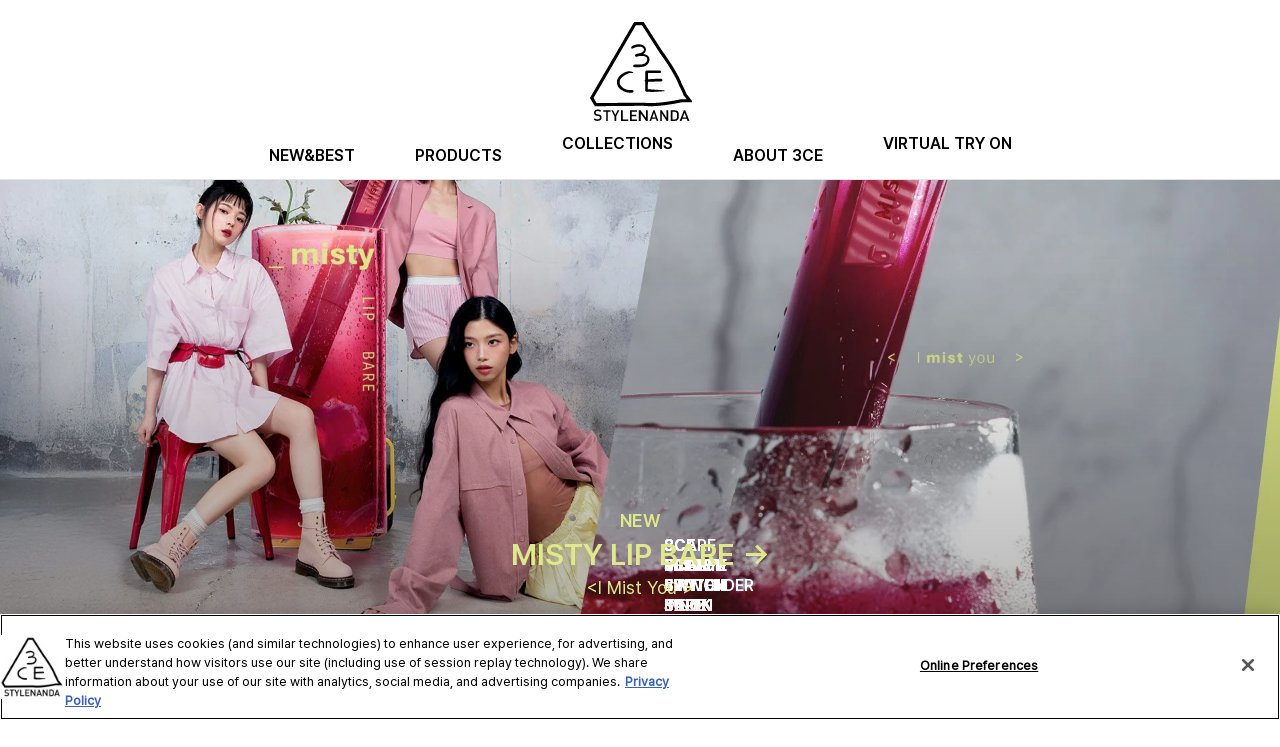

--- FILE ---
content_type: image/svg+xml
request_url: https://www.3cecosmetics.com/ui/images/tce-header-logo.svg
body_size: 2009
content:
<svg width="103" height="99" viewBox="0 0 103 99" fill="none" xmlns="http://www.w3.org/2000/svg">
<path d="M54.4582 80.6513L54.5744 80.6707C56.5702 80.9427 58.8759 81.0592 61.4142 81.0592C74.9776 81.0592 91.5636 77.2907 91.7186 77.2519L91.893 77.213H97.6865L94.6832 73.4057L94.5863 73.1726C93.3074 69.676 90.091 63.4016 90.0522 63.3433L89.9747 63.1685C85.1888 50.3866 70.6567 30.7475 70.521 30.5533L70.4629 30.4562L52.9468 3.16351H46.9402L4.56445 75.9892L7.66464 81.0592L54.4582 80.6513ZM5.9014 84.2256L0.902344 76.0281L45.1382 0.0166016H54.6713L73.0593 28.7273C74.0281 30.0288 87.9596 48.9685 92.8618 61.9835C93.2687 62.7606 96.0976 68.3356 97.4346 71.8516L104.177 80.3599H92.2418C90.3235 80.7873 74.7063 84.2062 61.3948 84.2062C58.7597 84.2062 56.357 84.0702 54.245 83.7982L5.9014 84.2256Z" fill="black"/>
<path d="M46.8907 45.241C44.3543 45.241 44.1202 44.3935 44.1202 44.3935C43.808 42.6983 45.4859 42.602 45.8566 42.602C45.8956 42.602 45.9347 42.602 45.9347 42.602H50.6953C56.9388 42.5056 57.6607 39.3657 57.6607 39.3657C59.6313 35.3204 56.0413 34.3957 56.0413 34.3957C54.9487 34.0105 53.778 33.8756 52.7049 33.8756C50.227 33.8756 48.1589 34.5884 48.1589 34.5884C47.8662 34.6462 47.6126 34.6654 47.398 34.6654C45.4469 34.6654 46.0322 32.8932 46.0322 32.8932C46.4419 31.6603 51.1245 31.2365 51.1245 31.2365C55.3974 30.0037 54.9487 27.4031 54.9487 27.4031C54.3438 24.8025 51.0855 24.7062 51.0855 24.7062C50.8514 24.687 50.5978 24.6677 50.3441 24.6677C47.4565 24.6677 44.4518 26.2473 44.4518 26.2473C43.9446 26.4977 43.5348 26.594 43.2422 26.594C42.3642 26.594 42.2276 25.8428 42.2276 25.8428C42.0715 24.5328 43.3983 23.9549 43.3983 23.9549C46.4224 22.2983 49.9929 22.2598 49.9929 22.2598C55.9827 22.6836 56.6461 26.1702 56.6461 26.1702C57.8558 29.6569 54.4414 31.93 54.4414 31.93C55.6901 32.0841 58.207 33.2399 58.207 33.2399C61.4653 35.879 60.2751 38.9997 60.2751 38.9997C59.3581 43.7578 54.2268 44.7017 54.2268 44.7017C52.0806 45.2603 48.2174 45.2988 47.437 45.2988C47.3394 45.2988 47.3004 45.2988 47.3004 45.2988C47.1638 45.241 47.0273 45.241 46.8907 45.241Z" fill="black"/>
<path d="M42.6512 70.7207C42.5342 70.7207 42.4368 70.7207 42.3004 70.7012C42.3004 70.7012 42.1446 70.7012 41.8718 70.7012C40.7417 70.7012 37.6438 70.623 35.9098 69.7635C35.9098 69.7635 31.1363 67.7319 29.5386 65.3096C29.5386 65.3096 25.4665 59.8203 30.201 54.3701C30.201 54.3701 34.468 49.8771 39.4948 49.291C39.4948 49.291 39.6701 49.2715 39.9624 49.2715C40.8392 49.2715 42.7875 49.3887 44.1319 50.4045C44.1319 50.4045 44.658 51.1468 43.6643 51.1468C43.6448 51.1468 43.6253 51.1468 43.6059 51.1468C43.6059 51.1468 43.0798 50.9319 42.0666 50.9319C41.5601 50.9319 40.9366 50.9905 40.2157 51.1468C40.2157 51.1468 36.1046 52.5143 34.0783 54.4677C34.0783 54.4677 29.3437 57.1635 30.9609 62.0668C30.9609 62.0668 32.4417 66.3254 38.053 67.7709C38.053 67.7709 39.6896 68.103 41.4821 68.103C41.8718 68.103 42.281 68.0835 42.6706 68.0444C42.6706 68.0444 42.7681 68.0249 42.9044 68.0249C43.4305 68.0249 44.7359 68.1616 44.58 69.5095C44.58 69.5291 44.4242 70.7207 42.6512 70.7207Z" fill="black"/>
<path d="M63.7496 69.9228C63.6136 69.9228 63.4777 69.9228 63.3805 69.9228L57.4559 69.7868C57.4559 69.7868 55.9796 69.748 56.1544 67.7663L56.3681 59.8394C56.3681 59.8394 55.6105 59.4702 55.727 58.3434C55.727 58.3434 55.7853 57.9548 56.3292 57.5857V49.8919C56.3292 49.8919 56.4458 48.5708 57.5724 48.4736H70.8981C70.8981 48.4736 72.3744 48.8233 71.947 50.4165C71.947 50.4165 71.5197 51.1159 70.3736 51.1159C70.3542 51.1159 70.3348 51.1159 70.2959 51.1159L58.9322 51.0576V57.2748C58.9322 57.2748 65.9058 56.8668 66.3914 56.8668L72.2578 56.7502C72.2578 56.7502 73.4234 57.0999 73.4622 57.9937C73.4622 57.9937 73.6759 59.1594 72.1607 59.412L58.9322 59.8588L58.7768 67.164C58.7768 67.164 74.8802 68.2714 75.3076 68.3686C75.3076 68.3686 75.9098 68.9126 75.3076 69.204C75.3076 69.1846 66.3914 69.9228 63.7496 69.9228Z" fill="black"/>
<path d="M8.6126 98.9362C6.95039 98.9362 5.74747 98.5388 4.67578 97.457L5.79121 96.331C6.60045 97.1479 7.49717 97.3908 8.63447 97.3908C10.078 97.3908 10.9309 96.7726 10.9309 95.6687C10.9309 95.183 10.7997 94.7635 10.4935 94.4986C10.2092 94.2337 9.92487 94.1233 9.26873 94.035L7.95646 93.8363C7.05974 93.7038 6.33799 93.3947 5.85683 92.9311C5.31005 92.4012 5.04759 91.6947 5.04759 90.7896C5.04759 88.8247 6.44735 87.5 8.76569 87.5C10.2311 87.5 11.259 87.8753 12.2213 88.7805L11.1497 89.8623C10.4716 89.2 9.66241 89.0013 8.72195 89.0013C7.40968 89.0013 6.68793 89.7519 6.68793 90.7454C6.68793 91.1649 6.81916 91.5181 7.10348 91.7831C7.38781 92.0259 7.8471 92.2246 8.35014 92.2908L9.61867 92.4895C10.6466 92.6441 11.2153 92.909 11.6964 93.3285C12.3088 93.8584 12.5932 94.6752 12.5932 95.6246C12.5932 97.6999 10.9309 98.9362 8.6126 98.9362Z" fill="black"/>
<path d="M18.6671 98.9309H17.1358V89.7278H14.3516V88.2812H21.4513V89.7278H18.6671V98.9309Z" fill="black"/>
<path d="M27.1367 98.9309H25.5224V94.5495L22.3359 88.2812H24.0969L26.3191 92.9562L28.5412 88.2812H30.3232L27.1367 94.5495V98.9309Z" fill="black"/>
<path d="M39.2704 99.0403H32.0977V88.2812H33.8182V97.579H39.2704V99.0403Z" fill="black"/>
<path d="M48.0724 98.9309H40.9727V88.2812H48.0724V89.7278H42.6548V92.8304H47.2641V94.2769H42.6548V97.4844H48.0724V98.9309Z" fill="black"/>
<path d="M58.7185 98.9309H57.0733L51.628 91.4258V98.9309H49.8438V88.2812H51.4889L56.9342 95.7444V88.2812H58.7185V98.9309Z" fill="black"/>
<path d="M64.9743 90.6921L63.3589 95.409H66.5489L64.9743 90.6921ZM69.3708 98.9309H67.694L66.9783 96.7926H62.8886L62.1729 98.9309H60.4961L64.2995 88.2812H65.5674L69.3708 98.9309Z" fill="black"/>
<path d="M79.1279 98.9309H77.6472L72.7673 91.4258V98.9309H71.1406V88.2812H72.6213L77.5221 95.7444V88.2812H79.1279V98.9309Z" fill="black"/>
<path d="M83.501 89.7278V97.4844H85.564C86.3626 97.4844 87.0059 97.2538 87.4718 96.7716C88.0485 96.1637 88.0707 95.0107 88.0707 93.5432C88.0707 92.0757 88.0485 91.0695 87.4718 90.4615C87.0059 89.9793 86.3626 89.7487 85.564 89.7487H83.501M85.7415 98.9309H81.793V88.2812H85.7415C86.9172 88.2812 87.9376 88.6167 88.6474 89.2875C89.8675 90.4405 89.7788 91.9919 89.7788 93.5432C89.7788 95.0735 89.8675 96.7926 88.6474 97.9456C87.9376 98.5955 86.9172 98.9309 85.7415 98.9309Z" fill="black"/>
<path d="M95.5901 90.6921L93.8132 95.409H97.3221L95.5901 90.6921ZM100.426 98.9309H98.5818L97.7945 96.7926H93.2958L92.5085 98.9309H90.6641L94.8479 88.2812H96.2424L100.426 98.9309Z" fill="black"/>
</svg>


--- FILE ---
content_type: application/javascript
request_url: https://www.3cecosmetics.com/ui/assets/generic-static.js?ver=1.15.0-release00000005
body_size: 7783
content:
import{d as ce,T as ue,A as K,t as oe,_ as de,e as ae,a as ve,b as ge,c as pe,f as _e,g as fe,h as ye,i as he,j as be,k as me,l as Se,m as $e,n as re,v as Te,o as we,r as Le,p as Ee,S as ke}from"./view-position-helper.BCySb1ra.js";import{ref as p,computed as M,watch as Z,onMounted as Q,nextTick as J,createElementBlock as v,openBlock as l,normalizeClass as Y,createElementVNode as a,createCommentVNode as L,renderSlot as ee,Fragment as G,renderList as W,toDisplayString as w,watchEffect as se,withDirectives as X,vShow as le,resolveDirective as De,createBlock as z,normalizeStyle as ie,createTextVNode as ne,createApp as Ce}from"vue";const Pe=["aria-roledescription"],Ae=["aria-current","aria-label","onClick"],Re={name:"tce-carousel-banner"},Oe=Object.assign(Re,{props:{isWhite:{type:Boolean,default:!1},duration:{type:Number,default:10},roleDescriptionDictionary:{type:String,default:"carousel"},previousLabel:{type:String,default:""},nextLabel:{type:String,default:""},paginationLabelStart:{type:String,default:""},paginationLabelMiddle:{type:String,default:""}},setup(e){const o={display:{active:"--active"},animation:{leaveLeft:"--leave-left",leaveRight:"--leave-right",enterLeft:"--enter-left",enterRight:"--enter-right"},visibility:{hidden:"hidden",visible:"visible"}},S=767;let $=0,s=null;const b=p(null),g=p(null),_=p(null),h=p(null),n=p(null),y=p(null),r=p(0),m=p(!0),f=p(!0);let c=p(null),k=".tce-carousel-banner__slide.--active";const D=e,A=M(()=>window.innerWidth<S);Z(r,(t,u)=>{d(),E(t),P(u),f.value?(c.value[u]?.classList.add(o.animation.leaveLeft),c.value[t]?.classList.add(o.animation.enterRight)):(c.value[u]?.classList.add(o.animation.leaveRight),c.value[t]?.classList.add(o.animation.enterLeft)),c.value[u].classList.remove(o.display.active),c.value[t].classList.add(o.display.active),c.value[u].style.visibility=o.visibility.hidden,c.value[t].style.visibility=o.visibility.visible,V(),i()});function B(t){return t-1===r.value?!0:null}function U(t,u){return`
    ${D.paginationLabelStart} ${t} ${D.paginationLabelMiddle} ${u}
  `}function T(){m.value&&(m.value=!1,r.value--,f.value=!1,r.value<0&&(r.value=g.value-1))}function C(){m.value&&(m.value=!1,f.value=!0,r.value++,r.value>=g.value&&(r.value=0))}function R(t){r.value!==t&&(r.value=t)}function N(t,u){u<0&&Math.abs(u)>=60?T():u>0&&Math.abs(u)>=60&&C()}function I(t){t.touches||t.preventDefault(),$=0,$=t.touches?t.touches[0].pageX:t.pageX}function j(t){t.touches||t.preventDefault(),$=$-(t.changedTouches?t.changedTouches[0].pageX:t.pageX),!$&&!t.touches&&(t.target.closest("button")&&t.target.closest("button").click(),t.target.closest("a")&&t.target.closest("a").click()),N(t,$)}function V(){s=setInterval(()=>{C()},D.duration*1e3)}function d(){clearTimeout(s)}function E(t){const u=c.value[t].children[0];if(u.localName==="picture"){u.querySelectorAll("source").forEach(q=>{const te=q.getAttribute("data-srcset");te&&(q.srcset=te)});const H=u.querySelector("img");if(H){const q=H.getAttribute("data-src");q&&(H.src=q)}return}u.children[0].localName==="video"&&(u.children[0].style.display="block")}function P(t){const u=c.value[t].children[0];u.children[0].localName==="video"&&(u.children[0].style.display="none")}function i(){const t=h.value.querySelector(k).style.color;_.value&&t&&(n.value.style.color=y.value.style.color=t,n.value.classList.add("tce-carousel-banner__pagination--custom-color"),y.value.classList.add("tce-carousel-banner__controls--custom-color"))}return Q(async()=>{await J();const t=h.value.querySelector(".tce-carousel-banner__list");c.value=b.value=t.querySelectorAll(".tce-carousel-banner__slide"),g.value=b.value.length,_.value=g.value>1,c.value.forEach(u=>u.style.visibility=o.visibility.hidden),c.value[r.value].classList.add(o.display.active),c.value[r.value].style.visibility=o.visibility.visible,E(r.value),c.value.forEach(u=>{u.addEventListener("transitionend",()=>{m.value=!0,u.classList.remove(o.animation.leaveLeft,o.animation.leaveRight,o.animation.enterLeft,o.animation.enterRight)})}),"ontouchstart"in window&&A.value&&(h.value.addEventListener("touchstart",I),h.value.addEventListener("touchend",j)),V(),await J(),i()}),(t,u)=>(l(),v("div",{class:Y(["tce-carousel-banner",{"tce-carousel-banner--white":e.isWhite}]),role:"group","aria-roledescription":e.roleDescriptionDictionary},[a("div",{ref_key:"carouselBannerList",ref:h},[ee(t.$slots,"default")],512),_.value?(l(),v("ul",{key:0,ref_key:"carouselBannerPagination",ref:n,class:"tce-carousel-banner__pagination"},[(l(!0),v(G,null,W(g.value,O=>(l(),v("li",{key:O,class:"tce-carousel-banner__pagination-item"},[a("button",{class:Y(["tce-carousel-banner__pagination-dot",{"tce-carousel-banner__pagination-dot--active":B(O)}]),"aria-current":B(O),"aria-label":U(O,g.value),onClick:H=>R(O-1)},w(U(O,g.value)),11,Ae)]))),128))],512)):L("v-if",!0),_.value?(l(),v("div",{key:1,ref_key:"carouselBannerControls",ref:y,class:"tce-carousel-banner__controls"},[a("button",{onClick:T},w(e.previousLabel),1),a("button",{onClick:C},w(e.nextLabel),1)],512)):L("v-if",!0)],10,Pe))}}),Be=["id","tabindex","aria-selected","onClick"],Ne={name:"tce-grid-tabs"},Ie=Object.assign(Ne,{props:{tabs:{type:Array,default:()=>[]},analytics:{type:Object,default:()=>{}}},emits:["tab-updated"],setup(e,{emit:o}){const s=e,b=o,g=p(s.tabs),_=p(null),h=p(!1),n=M(()=>window.innerWidth<767);function y(f,c){f.active||(g.value.forEach((k,D)=>{k.active=D===c}),r(f),b("tab-updated",f))}function r(f){const c={type:"userActionEvent",event_name:s.analytics.event_name,category:s.analytics.category,action:s.analytics.action,filter_type:s.analytics.filter_type,label:`${s.analytics.filterName}::${f.name}`,filter_value:`${s.analytics.filterName}::${f.name}`};try{K.getAnalyticsHandler().push(c)}catch{console.warn("Could not push to dataLayer",c)}}function m(){if(_.value){const f=n.value?32:0,c=_.value.offsetWidth,k=Array.from(_.value.children).reduce((D,A)=>D+A.offsetWidth+f,0);h.value=k>c}}return Q(()=>{window.addEventListener("resize",ce(m,250)),m();const f=document.querySelectorAll(".tce-grid-tabs");for(let c of f)new ue(c,!0)}),(f,c)=>(l(),v("div",{ref_key:"tabsContainer",ref:_,class:Y(["tce-grid-tabs",{"-overflow":h.value}]),role:"tablist","aria-labelledby":"tablist-1"},[(l(!0),v(G,null,W(g.value,(k,D)=>(l(),v("button",{id:`tab-${D+1}`,key:D,role:"tab",tabindex:k.active?0:-1,"aria-selected":k.active,"aria-controls":"panel",class:"tce-grid-tabs__button",onClick:A=>y(k,D)},w(k.name),9,Be))),128))],2))}}),je=""+new URL("../icons/arrow-prev-double.svg",import.meta.url).href,Me=""+new URL("../icons/arrow-prev-thin.svg",import.meta.url).href,Ue=""+new URL("../icons/arrow-next-thin.svg",import.meta.url).href,xe=""+new URL("../icons/arrow-next-double.svg",import.meta.url).href,Ve=["aria-label"],qe={class:"tce-grid-pagination__previous"},Ye=["aria-label"],Ge=["aria-label"],We={class:"tce-grid-pagination__page"},He={class:"tce-grid-pagination__page-current"},ze={class:"tce-grid-pagination__page-all"},Je={class:"tce-grid-pagination__next"},Xe=["aria-label"],Fe=["aria-label"],Ze={name:"tce-grid-pagination"},Ke=Object.assign(Ze,{props:{pagination:{type:Object,default:()=>{}},paginationDictionary:{type:Object,default:()=>{}}},emits:["page-updated"],setup(e,{emit:o}){const S=e,$=o,s=p(S.pagination.page);se(()=>{s.value=S.pagination.page});const b=M(()=>s.value>1),g=M(()=>s.value<S.pagination.total);function _(h){s.value=h,$("page-updated",s.value),document.querySelector(".tce-grid-tabs")?.scrollIntoView({behavior:"smooth"})}return(h,n)=>(l(),v("nav",{class:"tce-grid-pagination",role:"navigation","aria-label":e.paginationDictionary.navigation},[a("div",qe,[b.value?(l(),v("button",{key:0,"aria-label":e.paginationDictionary.firstPage,class:"tce-grid-pagination__button",onClick:n[0]||(n[0]=y=>_(1))},[...n[4]||(n[4]=[a("img",{src:je,alt:""},null,-1)])],8,Ye)):L("v-if",!0),b.value?(l(),v("button",{key:1,"aria-label":e.paginationDictionary.previousPage,class:"tce-grid-pagination__button",onClick:n[1]||(n[1]=y=>_(s.value-1))},[...n[5]||(n[5]=[a("img",{src:Me,alt:""},null,-1)])],8,Ge)):L("v-if",!0)]),a("div",We,[a("div",He,w(e.pagination.page),1),n[6]||(n[6]=a("div",{class:"tce-grid-pagination__page-divider"},"/",-1)),a("div",ze,w(e.pagination.total),1)]),a("div",Je,[g.value?(l(),v("button",{key:0,"aria-label":e.paginationDictionary.nextPage,class:"tce-grid-pagination__button",onClick:n[2]||(n[2]=y=>_(s.value+1))},[...n[7]||(n[7]=[a("img",{src:Ue,alt:""},null,-1)])],8,Xe)):L("v-if",!0),g.value?(l(),v("button",{key:1,"aria-label":e.paginationDictionary.lastPage,class:"tce-grid-pagination__button",onClick:n[3]||(n[3]=y=>_(e.pagination.total))},[...n[8]||(n[8]=[a("img",{src:xe,alt:""},null,-1)])],8,Fe)):L("v-if",!0)])],8,Ve))}}),Qe={class:"tce-grid-sort"},et={class:"tce-grid-sort__wrapper"},tt=["aria-expanded"],at={class:"tce-grid-sort__content"},it=["aria-current","onClick"],nt={name:"tce-grid-sort"},ot=Object.assign(nt,{props:{sort:{type:Array,default:()=>[]},sortByDictionary:{type:String,default:"Sort by"},analytics:{type:Object,default:()=>{}}},emits:["sort-updated"],setup(e,{emit:o}){const S=e,$=o,s=p(S.sort),b=p(!1),g=p(null);function _(y){(!y||y.pointerType!=="mouse")&&setTimeout(()=>{g.value.focus()},250),b.value=!b.value}function h(y,r){if(y.active){_();return}s.value.forEach((m,f)=>{m.active=f===r}),n(y),$("sort-updated",y),_()}function n(y){const r={type:"userActionEvent",...S.analytics,label:y.name,filter_value:y.name};try{K.getAnalyticsHandler().push(r)}catch{console.warn("Could not push to dataLayer",r)}}return(y,r)=>(l(),v("div",Qe,[a("div",et,[a("button",{ref_key:"dropdownTrigger",ref:g,class:"tce-grid-sort__dropdown-trigger","aria-expanded":b.value,onClick:_},w(e.sortByDictionary),9,tt),X(a("ul",at,[(l(!0),v(G,null,W(s.value,(m,f)=>(l(),v("li",{key:f},[a("button",{class:Y(["tce-grid-sort__content-item",{"tce-grid-sort__content-item--active":m.active}]),"aria-current":m.active,onClick:c=>h(m,f)},w(m.name),11,it)]))),128))],512),[[le,b.value]])])]))}}),rt={id:"panel",role:"tabpanel"},st={class:"tce-grid__list"},lt=["data-index"],ct={class:"tce-product-card"},ut={key:0,class:"tce-product-card__label"},dt=["src","alt"],vt={class:"tce-product-card__info"},gt={class:"tce-product-card__name"},pt=["href"],_t={class:"tce-product-card__shades-amount"},ft={class:"tce-product-card__price"},yt={class:"tce-product-card"},ht={key:0,class:"tce-product-card__label"},bt=["src","alt"],mt={class:"tce-product-card__info"},St={class:"tce-product-card__name"},$t=["href"],Tt={class:"tce-product-card__shades-amount"},wt={class:"tce-product-card__price"},Lt={name:"tce-grid"},Et=Object.assign(Lt,{directives:{tag:oe}},{props:{tabs:{type:Array,default:()=>[]},pagination:{type:Object,default:()=>{}},paginationDictionary:{type:Object,default:()=>{}},sort:{type:Array,default:()=>[]},sortByDictionary:{type:String,default:"Sort by"},apiUrl:{type:String,default:""},currentPageTemplate:{type:String,default:""},currentPage:{type:String,default:""},analytics:{type:Object,default:()=>{}}},setup(e){const $=".tce-grid__item",s=".tce-grid__item--loaded",b=".tce-grid__item--lazyloaded",g=e,_=p(null),h=p(null),n=p([]),y=p(""),r=p(g.pagination),m=p(""),f=p(!0),c=p(0),k=M(()=>window.innerWidth<768),D=M(()=>!k.value&&r.value?.total>1),A=M(()=>g.sort.length&&c.value);Z(h,async()=>{await J(),V(s)}),Z(n,async()=>{await J(),V(b)}),se(()=>{y.value=g.tabs.find(d=>d.active)||null,m.value=g.sort.find(d=>d.active)||null});function B(d){y.value=d,r.value.page=1,R()}function U(d){r.value.page=d,R()}function T(d){m.value=d,r.value.page=1,R()}function C(){const d=new URLSearchParams;return d.set("currentpagetemplate",g.currentPageTemplate),g.tabs.length&&d.set("category",y.value.name),d.set("page",r.value.page),d.set("currentpage",g.currentPage),A.value&&d.set("sort",m.value.key),`${g.apiUrl}?${d.toString()}`}async function R(){n.value=[];try{const E=await(await fetch(`/${C()}`)).json();h.value=E.Data.Products.map(P=>({...P,tagging:JSON.parse(P.tagging)})),c.value=h.value.length,r.value=E.Pagination}catch(d){console.error(d)}}async function N(){f.value=!1;try{const E=await(await fetch(`/${C()}`)).json(),P=E.Data.Products.map(i=>({...i,tagging:JSON.parse(i.tagging)}));n.value.push(...P),r.value=E.Pagination,f.value=!0}catch(d){console.error(d),f.value=!0}}function I(){_.value.getBoundingClientRect().bottom-100<window.innerHeight&&r.value.page<r.value.total&&f.value&&(r.value.page++,N())}function j(d){return d.map(E=>{const{dimension38:P,dimension39:i,dimension59:t,...u}=E;return u})}function V(d){if(!h.value||!n.value)return;const E=_.value.querySelectorAll(d),P=new IntersectionObserver(i=>{i.forEach(t=>{if(t.isIntersecting){const u={type:"productImpression",name:"view_item_list",products:h.value[t.target.dataset.index].tagging.products,currency:h.value[t.target.dataset.index].tagging.currency};try{K.getAnalyticsHandler().push(u)}catch{console.warn("Could not push to dataLayer",u)}P.unobserve(t.target)}})},{root:document.querySelector(_.value.el),rootMargin:"0px"});E.forEach(i=>P.observe(i))}return Q(()=>{k.value&&r.value&&window.addEventListener("scroll",I),c.value=_.value.querySelectorAll($).length}),(d,E)=>{const P=De("tag");return l(),v("div",{ref_key:"grid",ref:_,class:"tce-grid"},[e.tabs.length?(l(),z(Ie,{key:0,tabs:e.tabs,analytics:e.analytics.tabs,onTabUpdated:B},null,8,["tabs","analytics"])):L("v-if",!0),a("div",rt,[A.value?(l(),z(ot,{key:0,sort:e.sort,"sort-by-dictionary":e.sortByDictionary,analytics:e.analytics.sort,onSortUpdated:T},null,8,["sort","sort-by-dictionary","analytics"])):L("v-if",!0),a("ul",st,[h.value?(l(!0),v(G,{key:1},W(h.value,(i,t)=>(l(),v("li",{key:t,"data-index":t,class:"tce-grid__item tce-grid__item--loaded"},[a("div",ct,[a("div",{class:"tce-product-card__background",style:ie(`background: linear-gradient(138deg, rgba(245, 231, 232, 0.20) 12.83%, ${i.GradientStartColor} 99.26%),
              linear-gradient(150deg, rgba(234, 234, 234, 0.30) 7.74%, ${i.GradientEndColor} 92.26%)`)},[...E[0]||(E[0]=[a("div",{class:"tce-product-card__background-texture"},null,-1)])],4),i.productLabel?(l(),v("div",ut,w(i.productLabel),1)):L("v-if",!0),a("img",{class:"tce-product-card__image",src:i.ProductImageSrc,alt:i.ProductImageAltText},null,8,dt),a("div",vt,[a("h2",gt,[X((l(),v("a",{href:i.link,class:"tce-product-card__link"},[ne(w(i.productName),1)],8,pt)),[[P,{action:i.tagging.action,label:i.tagging.label,category:i.tagging.category,list:i.tagging.list,products:j(i.tagging.products)},"productclick"]])]),a("span",_t,w(i.ShadeAmount),1),a("span",ft,w(i.price),1)])])],8,lt))),128)):ee(d.$slots,"default",{key:0}),n.value?(l(!0),v(G,{key:2},W(n.value,(i,t)=>(l(),v("li",{key:t,class:"tce-grid__item tce-grid__item tce-grid__item--lazyloaded"},[a("div",yt,[a("div",{class:"tce-product-card__background",style:ie(`background: linear-gradient(138deg, rgba(245, 231, 232, 0.20) 12.83%, ${i.GradientStartColor} 99.26%),
              linear-gradient(150deg, rgba(234, 234, 234, 0.30) 7.74%, ${i.GradientEndColor} 92.26%)`)},[...E[1]||(E[1]=[a("div",{class:"tce-product-card__background-texture"},null,-1)])],4),i.productLabel?(l(),v("div",ht,w(i.productLabel),1)):L("v-if",!0),a("img",{class:"tce-product-card__image",src:i.ProductImageSrc,alt:i.ProductImageAltText},null,8,bt),a("div",mt,[a("h2",St,[X((l(),v("a",{href:i.link,class:"tce-product-card__link"},[ne(w(i.productName),1)],8,$t)),[[P,{action:i.tagging.action,label:i.tagging.label,category:i.tagging.category,list:i.tagging.list,products:j(i.tagging.products)},"productclick"]])]),a("span",Tt,w(i.ShadeAmount),1),a("span",wt,w(i.price),1)])])]))),128)):L("v-if",!0)]),D.value?(l(),z(Ke,{key:1,pagination:r.value,"pagination-dictionary":e.paginationDictionary,onPageUpdated:U},null,8,["pagination","pagination-dictionary"])):L("v-if",!0)])],512)}}}),kt=""+new URL("../icons/close-icon.svg",import.meta.url).href,Dt=""+new URL("../icons/play.svg",import.meta.url).href;window.$INJECTED_URLS={};const F={hasScript(e){return window.$INJECTED_URLS[e]},injectScript(e,o={}){if(!this.hasScript(e)){const S=document.createElement("script"),$=document.getElementsByTagName("head")[0];return S.src=e,S.async=o.async!==void 0?o.async:!0,S.type="application/javascript",Object.keys(o).filter(s=>s!=="async").forEach(s=>{o[s]&&S.setAttribute(s,o[s])}),window.$INJECTED_URLS[e]=new Promise(s=>{S.addEventListener("load",s),$.appendChild(S)}),window.$INJECTED_URLS[e]}return Promise.resolve().then(()=>window.$INJECTED_URLS[e])}},Ct={name:"tce-load-script",props:{name:{type:String,default:void 0},src:{type:String,required:!0},integrity:{type:String,default:void 0},crossorigin:{type:String,default:void 0},async:{type:Boolean,default:!0},attributes:{type:Object,default:void 0}},data(){return{loaded:!1}},created(){this.src&&!F.hasScript(this.src)?this.injectTheScript():F.hasScript(this.src)&&(this.$emit("loaded"),ae.emit(`script.loaded.${this.name}`,{name:this.name,url:this.src}))},methods:{injectTheScript(){F.injectScript(this.src,{async:this.async,integrity:this.integrity,crossorigin:this.crossorigin,...this.attributes||{}}).then(()=>{this.loaded=!0,this.$emit("loaded"),this.name&&ae.emit(`script.loaded.${this.name}`,{name:this.name,url:this.src})})}}},Pt={key:0};function At(e,o,S,$,s,b){return s.loaded?(l(),v("div",Pt,[ee(e.$slots,"default")])):L("v-if",!0)}const Rt=de(Ct,[["render",At]]),Ot={class:"tce-video-youtube"},Bt={class:"tce-video-youtube__video-wrapper"},Nt=["aria-label"],It={key:2,class:"tce-video-youtube__placeholder"},jt={class:"tce-video-youtube__picture"},Mt=["srcset"],Ut=["src"],xt={class:"tce-video-youtube__info"},Vt=["aria-label"],qt={key:3,class:"tce-video-youtube__description"},Yt={name:"tce-video-youtube"},Gt=Object.assign(Yt,{props:{image:{required:!0,type:Object,validator:e=>["sm","lg"].every(o=>o in e)},title:{type:String,default:""},isTitleWhite:{type:Boolean,default:!1},description:{type:String,default:""},playButtonAriaLabel:{type:String,default:""},stopButtonAriaLabel:{type:String,default:""},videoId:{required:!0,type:String},host:{type:String,default:"https://www.youtube.com"}},setup(e){const o=e,S=p(!1),$="youtube",s="https://www.youtube.com/player_api",b=p(null),g=`player-${o.videoId}-${Date.now()}`,_=p(!1),h=p(null),n=p(!0);function y(){const T=document.querySelector(`#${g}`);T&&(T.title=`YouTube video: ${T.title}`)}function r(){m().then(()=>{c(b.value)}).then(()=>{B(),y(),A()})}function m(){return new Promise(T=>{f().then(()=>{b.value=new YT.Player(g,{videoId:o.videoId,host:o.host,playerVars:{rel:0,mute:1,modestbranding:1},events:{onReady:()=>{T()}}})})})}function f(T=100,C=5){return new Promise((R,N)=>{let I=null,j=0;I=setInterval(()=>{typeof YT<"u"&&YT.loaded===1&&typeof YT.Player<"u"?(clearInterval(I),_.value=!0,R(YT)):j>=C&&(clearInterval(I),N(new TypeError("YouTube player setup has failed!"))),++j},T)})}function c(T){return new Promise((C,R)=>{try{T.playVideo(),C()}catch(N){R(new TypeError("YouTube player playback has failed!",N))}})}function k(){_.value?(A(),B()):S.value=!0}function D(){A(),U(),setTimeout(()=>{h.value.focus()},250)}function A(){n.value=!n.value}function B(){if(b.value&&b.value.playVideo){b.value.playVideo();const T=document.querySelector(`#${g}`);T&&T.contentWindow.focus()}}function U(){b.value&&b.value.stopVideo&&b.value.stopVideo()}return(T,C)=>(l(),v("div",Ot,[S.value?(l(),z(Rt,{key:0,src:s,name:$,onLoaded:r})):L("v-if",!0),X(a("div",Bt,[a("div",{id:g,class:"tce-video-youtube__video"})],512),[[le,!n.value]]),n.value?L("v-if",!0):(l(),v("button",{key:1,class:"tce-video-youtube__stop","aria-label":e.stopButtonAriaLabel,onClick:D},[...C[0]||(C[0]=[a("img",{src:kt,alt:""},null,-1)])],8,Nt)),n.value?(l(),v("div",It,[a("picture",jt,[a("source",{media:"(min-width: 768px)",srcset:e.image.lg},null,8,Mt),a("img",{class:"tce-video-youtube__image",src:e.image.sm,alt:""},null,8,Ut)]),a("div",xt,[e.title?(l(),v("div",{key:0,class:Y(["tce-video-youtube__title",{"tce-video-youtube__title--is-white":e.isTitleWhite}])},w(e.title),3)):L("v-if",!0),a("button",{ref_key:"playButton",ref:h,class:"tce-video-youtube__play","aria-label":e.playButtonAriaLabel,onClick:k},[...C[1]||(C[1]=[a("img",{src:Dt,alt:""},null,-1)])],8,Vt)])])):L("v-if",!0),e.description?(l(),v("p",qt,w(e.description),1)):L("v-if",!0)]))}}),Wt={name:"tce-product-related-slider"},x=Ce({components:{TceFindYourPersonalColorCarousel:$e,TceCarouselBanner:Oe,TceColorDetailSlider:Se,TceGrid:Et,TceProductRelatedSlider:Wt,TceProductSlider:me,TceProductSliderBanner:be,TceProductTutorial:he,TceProductTutorialSlider:ye,TceSlider:fe,TceThumbnailSlider:_e,TceTabs:pe,TceTransporterModule:ge,TceVideo:ve,TceVideoYoutube:Gt}});window.RefAppMctb&&x.use(window.RefAppMctb);try{const e=await re(()=>import("./refapp-back-to-top.BxRODxkc.js"),[],import.meta.url);x.use(e.default)}catch{console.log("@refapp/ui-back-to-top not loaded")}try{const e=await re(()=>import("./refapp-user-redirect.DrmBbJ2k.js"),[],import.meta.url);x.use(e.default)}catch{console.log("@refapp/ui-user-redirect not loaded")}Object.entries({megamenu:Ee,refappBackToTopScrollHelper:Le,tag:oe,tabindex:we,viewPositionHelper:Te}).forEach(([e,o])=>x.directive(e,o));ke.initializeVueApp(x.mount.bind(x,"#app"));
//# sourceMappingURL=generic-static.js.map
